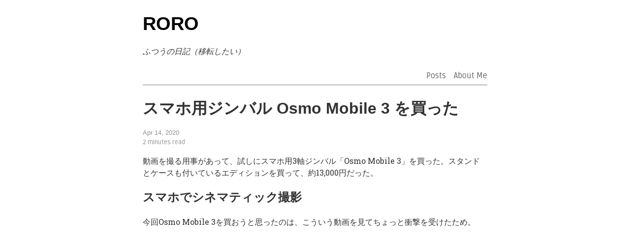

--- FILE ---
content_type: text/html; charset=utf-8
request_url: https://ciscorn.net/2020/04/14/osmo_mobile_3/
body_size: 2021
content:
<!DOCTYPE html><html lang="ja"><head>
  <title>スマホ用ジンバル Osmo Mobile 3 を買った – RORO</title>
  <meta charset="utf-8">
  <meta name="viewport" content="width=device-width, initial-scale=1">
  <meta name="description" content="The HTML5 Herald">
  <meta name="author" content=""><meta name="generator" content="Hugo 0.54.0"><meta name="twitter:card" content="summary">
<meta name="twitter:title" content="スマホ用ジンバル Osmo Mobile 3 を買った">
<meta name="twitter:description" content="動画を撮る用事があって、試しにスマホ用3軸ジンバル「Osmo Mobile 3」を買った。スタンドとケースも付いているエディションを買って、約13,000円だった。

スマホでシネマティック撮影

今回Osmo Mobile 3を買おうと思ったのは、こういう動画を見てちょっと衝撃を受けたため。



  
">


<link rel="stylesheet" href="https://cdn.jsdelivr.net/npm/katex@0.11.1/dist/katex.min.css" integrity="sha384-zB1R0rpPzHqg7Kpt0Aljp8JPLqbXI3bhnPWROx27a9N0Ll6ZP/+DiW/UqRcLbRjq" crossorigin="anonymous">





    <link rel="stylesheet" href="https://cdnjs.cloudflare.com/ajax/libs/normalize/8.0.0/normalize.min.css">
  
  <link rel="stylesheet" href="https://fonts.googleapis.com/css?family=Roboto+Slab|Ruda">
  <link rel="stylesheet" type="text/css" href="/css/styles.css"></head>

<body>
  <div id="container">
    <header>
      <h1>
                <a href="/">RORO</a>
            </h1>

      <ul id="social-media">
        
        
             
      </ul>
      
      <p><em>ふつうの日記（移転したい）</em></p>
      
    </header>

    
<nav>
    <ul>
        
        <li>
            <a class="" href="/posts/">
                <i class="fa-li fa  fa-lg"></i><span>Posts</span>
            </a>
        </li>
        
        <li>
            <a class="" href="/about/">
                <i class="fa-li fa  fa-lg"></i><span>About Me</span>
            </a>
        </li>
        
    </ul>
</nav>

    <main>




<article>

    <h1>スマホ用ジンバル Osmo Mobile 3 を買った</h1>

    
        <aside>
    <ul>
        <li>
            <time class="post-date" datetime="2020-04-14T17:07:03+09:00">Apr 14, 2020</time>
        </li>
        

        

        <li>2 minutes read</li>
    </ul>
</aside>

    

    <p>動画を撮る用事があって、試しにスマホ用3軸ジンバル「Osmo Mobile 3」を買った。スタンドとケースも付いているエディションを買って、約13,000円だった。</p>

<h2 id="スマホでシネマティック撮影">スマホでシネマティック撮影</h2>

<p>今回Osmo Mobile 3を買おうと思ったのは、こういう動画を見てちょっと衝撃を受けたため。</p>


<div style="position: relative; padding-bottom: 56.25%; height: 0; overflow: hidden;">
  <iframe src="//www.youtube.com/embed/-wYJGHW0-WA" style="position: absolute; top: 0; left: 0; width: 100%; height: 100%; border:0;" allowfullscreen="" title="YouTube Video"></iframe>
</div>


<div style="position: relative; padding-bottom: 56.25%; height: 0; overflow: hidden;">
  <iframe src="//www.youtube.com/embed/BzFBwyrzDz0" style="position: absolute; top: 0; left: 0; width: 100%; height: 100%; border:0;" allowfullscreen="" title="YouTube Video"></iframe>
</div>


<p>スマホのレンズなので、ボケなどの表現は難しいし、暗所には弱いけど、それでもこれくらいの動画が撮れるならかなり使い道があるなと思った。</p>

<p>実はこの種の3軸ジンバルは、平行移動方向の揺れ（たとえば歩行による揺れ）を吸収するのが苦手らしいのだけど、最近のスマホに付いている光学式手ブレ補正と組み合わせることで、その点もある程度補えるようだ。</p>

<h2 id="開封-初使用">開封＆初使用</h2>

<p>開封の様子も一応撮っておいた。</p>


<div style="position: relative; padding-bottom: 56.25%; height: 0; overflow: hidden;">
  <iframe src="//www.youtube.com/embed/LgkF5Kksg48" style="position: absolute; top: 0; left: 0; width: 100%; height: 100%; border:0;" allowfullscreen="" title="YouTube Video"></iframe>
</div>


<p>そして、近くの神社に行って初めて使ってみて撮れた動画がこれ。</p>


<div style="position: relative; padding-bottom: 56.25%; height: 0; overflow: hidden;">
  <iframe src="//www.youtube.com/embed/onoPblAeqiI" style="position: absolute; top: 0; left: 0; width: 100%; height: 100%; border:0;" allowfullscreen="" title="YouTube Video"></iframe>
</div>


<p>この程度の安定性が限界ということはまったくなくて、あくまでも初めて使ってサンダル履きで適当に歩いてもこれくらいになるというもの。滑らかな歩き方とかスタビライザーの構え方を練習すれば、もっと上手に撮れると思う。</p>

<h2 id="良い点">良い点</h2>

<p>数年前にもこういう電子ジンバルに触れてみたことがあるけど、それとは比べ物にならないくらい良くできている。</p>

<ul>
<li>バッテリーがかなり持つ（公称10時間以上？）</li>
<li>バッテリー内蔵でUSB Type-Cで充電できる</li>
<li>値段がとにかく安い</li>
<li>スマホアプリとジンバルが通信して連携する</li>
<li>そこそこコンパクトに折り畳める</li>
</ul>

<p>いまいちな点</p>

<ul>
<li>チルト方向（いわゆる上下）の可動域がちょっと狭いので、通常の持ち方からぶら下げ撮影にシームレスに移行できない。</li>
</ul>

</article>


<section class="post-nav">
    <ul>
        
        <li>
            <a href="https://ciscorn.net/2020/04/04/1ama_covid19/"><i class="fa fa-chevron-circle-left"></i> 第一級アマチュア無線技士（１アマ）試験の急きょ中止が前日深夜に通知された件</a>
        </li>
        
        
        <li>
            <a href="https://ciscorn.net/2020/04/30/remo_e_lite/">Nature Remo E liteでスマートメーターから使用電力を読む <i class="fa fa-chevron-circle-right"></i> </a>
        </li>
        
    </ul>
</section>
    





</main>
    <footer>
        <h6>© ciscorn |
          <a href="https://ciscorn.net//posts/index.xml">Subscribe</a></h6>
    </footer>
</div>





</body></html>

--- FILE ---
content_type: text/css; charset=UTF-8
request_url: https://ciscorn.net/css/styles.css
body_size: 1055
content:
body {
  margin: 0;
  padding: 0;
  overflow-x: hidden;
  font-family: "Roboto Slab", serif;
  color: #333333;
}

h1,
h2,
h3,
h4,
h5,
h6,
time {
  font-family: "Hiragino Sans", "Hiragino Kaku Gothic Pro", sans-serif;
}

#container {
  margin: 0;
  padding: 0;
  max-width: 100vw;
  min-height: 100vh;
  display: flex;
  flex-direction: column;
}

#container > * {
  width: 700px;
  margin: 0 auto;
}

@media only screen and (max-width: 800px) {
  #container > * {
    width: auto;
    margin: 0 1.2em;
  }
}

#container header {
  margin-bottom: 1em;
}

#container header h1 {
  font-size: 2.4rem;
}

#container header h1 a {
  color: #000000;
}

#container header ul {
  display: flex;
  margin: 0;
  padding: 0;
  list-style: none;
  float: right;
}

#container header ul li {
  margin-left: 1em;
}

@media only screen and (max-width: 800px) {
  #container header ul {
    float: none;
  }
  #container header ul li {
    margin: 0 1em 0 0;
  }
}

#container nav {
  border-bottom: solid 3px #cecece;
  padding-bottom: 0.5em;
  font-family: "Ruda", sans-serif;
}

#container nav ul {
  margin: 0;
  padding: 0;
  list-style: none;
  display: flex;
  justify-content: flex-end;
}

#container nav ul li {
  margin-left: 1em;
}

#container nav ul li a.active {
  border-bottom: 0.5em solid #666666;
}

#container main {
  flex: 1 0 0;
  line-height: 1.5;
}

#container main section#home ul {
  margin: 0;
  padding: 0;
  list-style: none;
}

#container main section#home ul li {
  margin: 0.5em 0;
  padding-bottom: 0.5em;
}

#container main section#home ul li h2 {
  margin: 0.2em 0;
}

#container main section#home span {
  color: #666666;
}

#container main section#list ul {
  margin: 0;
  padding: 0;
  list-style: none;
}

#container main section#list ul li {
  padding: 0.5em 0;
  border-bottom: 1px solid #cecece;
}

#container main section#list ul li time, #container main section#list ul li span.count {
  float: right;
}

#container main section#list ul li:last-child {
  border-bottom: none;
}

#container main section.post-nav ul {
  margin: 0.5em 0;
  padding: 0.5em 0 0;
  list-style: none;
  display: flex;
  justify-content: space-between;
  border-top: 1px solid #f7f7f7;
  font-size: 0.9em;
}

#container main article pre {
  background-color: #ffffcc;
  overflow-x: auto;
  padding: 0.8em;
  font-size: 0.9em;
  box-shadow: 0 -1px 0 #bbbbbb inset;
}

#container main article pre code {
  font-size: 0.9em;
}

#container main article p code {
  padding: 0.2em;
  background-color: #ffcccc;
  font-size: 0.9em;
}

#container main article p kbd {
  display: inline-block;
  padding: 0.2em 0.3em;
  font-size: 0.8em;
  line-height: 1em;
  color: #555555;
  vertical-align: middle;
  background-color: #fcfcfc;
  border-width: 1px;
  border-style: solid;
  border-color: #cccccc #cccccc #bbbbbb;
  border-image: none;
  border-radius: 3px;
  box-shadow: 0 -1px 0 #bbbbbb inset;
}

#container main h1 {
  margin-bottom: 1rem;
}

#container footer {
  border-top: solid 1px #cecece;
}

#container footer h6 {
  font-size: 0.8em;
}

.meta-aside, #container main section#home ul li aside, #container main article aside {
  margin: 0.5em 0;
  font-family: "Ruda", sans-serif;
  color: #909090;
  font-size: 0.8em;
}

.meta-aside ul, #container main section#home ul li aside ul, #container main article aside ul {
  margin: 0;
  padding: 0;
  list-style: none;
}

.meta-aside ul li, #container main section#home ul li aside ul li, #container main article aside ul li {
  margin: 0;
  padding: 0;
}

a {
  color: #666666;
  text-decoration: none;
}

#container main a {
  text-decoration: underline;
}

.image, figure img, img {
  width: 100%;
  box-shadow: 0 3px 3px #bbbbbb;
}

.full-image, figure.full img, img[src*="full"] {
  width: 100%;
  box-shadow: 0 3px 3px #bbbbbb;
}

@supports (width: 100vw) {
  .full-image, figure.full img, img[src*="full"] {
    width: 100vw;
    position: relative;
    left: 50%;
    right: 50%;
    margin-left: -50vw;
    margin-right: -50vw;
  }
}

.mid-image, figure.mid img, img[src*="mid"] {
  width: 100%;
  box-shadow: 0 3px 3px #bbbbbb;
}

@supports (width: 100vw) {
  .mid-image, figure.mid img, img[src*="mid"] {
    width: 800px;
    position: relative;
    left: 50%;
    right: 50%;
    margin-left: -400px;
    margin-right: -400px;
  }
  @media only screen and (max-width: 800px) {
    .mid-image, figure.mid img, img[src*="mid"] {
      width: 100%;
      left: 0;
      right: 0;
      margin: 0;
    }
  }
}

.float-image, figure.float img, img[src*="float"] {
  width: 300px;
  float: left;
  margin: 0 1em 1em -3em;
  box-shadow: 0 3px 3px #bbbbbb;
}

@media only screen and (max-width: 800px) {
  .float-image, figure.float img, img[src*="float"] {
    float: none;
    margin: 0;
    width: 100%;
  }
}

.float-image-right, figure.float-right img, img[src*="float-right"] {
  width: 300px;
  float: right;
  margin: 0 -3em 1em 1em;
  box-shadow: 0 3px 3px #bbbbbb;
}

@media only screen and (max-width: 800px) {
  .float-image-right, figure.float-right img, img[src*="float-right"] {
    float: none;
    margin: 0;
    width: 100%;
  }
}

figure {
  margin: 0;
}

figure figcaption p {
  margin-top: 0.3em;
  font-size: 0.8em;
  font-style: italic;
}

figure.full {
  margin: 0;
}

figure.mid {
  margin: 0;
}

figure.float {
  margin: 0;
  float: left;
}

figure.float-right {
  margin: 0;
  float: right;
}

figure.float-right figcaption {
  margin-left: 1em;
}

table {
  width: 100%;
  border-bottom: solid 1px #cecece;
}

table thead {
  background-color: #cecece;
}

blockquote {
  margin: 1em;
  border-left: solid 0.1em #cecece;
  padding: 0.5em 2em;
  position: relative;
  background-color: #efefef;
  box-shadow: 0 -1px 0 #bbbbbb inset;
}

blockquote::before {
  content: "\f10d";
  font-size: 3em;
  font-family: "FontAwesome";
  color: rgba(192, 192, 192, 0.3);
  position: absolute;
  left: 6px;
  top: 0;
}

@media only screen and (max-width: 800px) {
  blockquote {
    margin: 1em 0;
    padding: 0.5em;
  }
}

dl dd {
  font-style: italic;
}

ul.pagination {
  display: flex;
  justify-content: center;
  margin: 1em 0 0;
  padding: 0.5em 0;
  list-style: none;
}

ul.pagination li {
  padding: 0 1em;
}
